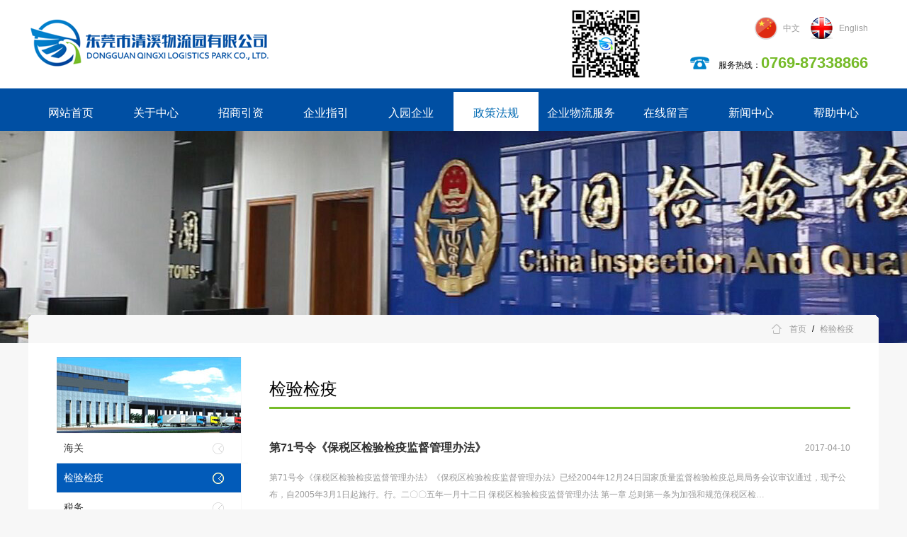

--- FILE ---
content_type: text/html; charset=utf-8
request_url: http://qxblc.com/zcfg-list-93-1.html
body_size: 4469
content:
<!DOCTYPE html PUBLIC "-//W3C//DTD XHTML 1.0 Transitional//EN" "http://www.w3.org/TR/xhtml1/DTD/xhtml1-transitional.dtd">
<html xmlns="http://www.w3.org/1999/xhtml">
<head>
    <meta http-equiv="Content-Type" content="text/html; charset=utf-8" />
    
    <title>东莞市清溪物流园</title>
    <meta name="Keywords" content="国际贷运代理,仓储与配送,陆路运输,进出口贸易代理,代理报关报检,东莞市清溪物流园" />
    <meta name="Description" content="0769-87338866" />
    <link type="text/css" rel="stylesheet" href="/css/pagination.css" />
    <link rel="stylesheet" href="/templates/default/css/style.css" />
    <script type="text/javascript" src="/templates/default/js/base.js"></script>
    <script type="text/javascript" src="/templates/default/js/jquery-1.7.2.min.js"></script>
    <script language="javascript" type="text/javascript" src="/templates/default/js/superslide.2.1.js"></script>
</head>
<body style=" background-color:#f7f7f7;">
        <div class="header">
        <div class="header_box">
            <div class="logo"><a href="/index.html" title="东莞清溪保税物流中心官网"><img src="/templates/default/images/logo.png" /></a></div>
            <div class="ewm">
                <img src="/templates/default/images/ewm.jpg" />
            </div>
            <style>
                .header_box .ewm{ float:left; margin-left:110px; width:110px; height:110px; padding-top:7px;}
                .header_box .ewm img{ width:110px; height:110px;}
            </style>
            <div class="right">
                <div class="language">
                    <ul>
                        <li class="cn"><a href="/index.html" title="中文"><span>中文</span></a></li>
                        <li class="en"><a href="/index_en.html" title="English"><span>English</span></a></li>
                    </ul>
                </div>
                <div class="clear"></div>
                <div class="tel">服务热线：<b>0769-87338866</b></div>
            </div>
        </div>
    </div>
    <div class="clear"></div>
    <script type="text/javascript">
        var Url = window.location.pathname;
        var arr = Url.split(".");
        var uid = arr[0].substring(1);
        var new_uid = uid.split("/")[0];
        if (new_uid == "") {
            new_uid = "index";
        }
        //去除所有cur样式
        $(".header_box .right .menu ul li a").removeClass("cur");

        //选择的样式
        $("#" + new_uid).addClass("cur");
        </script>
    <script type="text/javascript" src="/templates/default/js/menu.js"></script>
<!--menu-->
    <div class="menu">
        <div class="menu_box">
            <ul>
                <li class="sli"><a href="/index.html" title="网站首页" id="index">网站首页</a></li>
                <li class="sli"><a href="/gywm-show-gywm.html" title="关于中心" id="gywm">关于中心</a>
                    <ul class="sub">
                        
                        <li><a href="/gywm-show-259.html">中心简介</a></li>
                        
                        <li><a href="/gywm-show-376.html">公司简介</a></li>
                        
                        <li><a href="/gywm-show-260.html">地理优势</a></li>
                        
                        <li><a href="/gywm-show-261.html">政策优势</a></li>
                        
                        <li><a href="/gywm-show-262.html">通关时效</a></li>
                        
                        <li><a href="/gywm-show-265.html">视频简介</a></li>
                        
                        <li><a href="/gywm-show-382.html">仓储网络</a></li>
                        
                        <li><a href="/gywm-show-264.html">联系我们</a></li>
                        
                    </ul>
                </li>
                <li class="sli"><a href="/zsyz-show-zsyz.html" title="招商引资" id="zsyz">招商引资</a>
                    <ul class="sub">
                        
                        <li><a href="/zsyz-show-267.html">仓库招租</a></li>
                        
                        <li><a href="/zsyzl-list-110/1.html">招商引资</a></li>
                        
                    </ul>
                </li>
                <li class="sli"><a href="/qyzy-show-qyzy.html" title="企业指引" id="qyzy">企业指引</a>
                    <ul class="sub">
                        
                        <li><a href="/qyzy-show-268.html">办理入园总流程</a></li>
                        
                        <li><a href="/qyzy-show-269.html">在海关处申请流程</a></li>
                        
                    </ul>
                </li>
                <li class="sli"><a href="/ryqy-show-ryqy.html" title="招商引资" id="ryqy">入园企业</a>
                    <ul class="sub">
                        
                        <li><a href="/ryqy-show-272.html">入驻条件</a></li>
                        
                        <li><a href="/ryqy-show-273.html">入驻流程</a></li>
                        
                        <li><a href="/jzqy-list-109-1.html">进驻企业</a></li>
                        
                    </ul>
                </li>
                <li class="sli"><a href="/zcfg-list-0-1.html" title="政策法规" id="zcfg">政策法规</a>
                    <ul class="sub">
                    
                    <li><a href="/zcfg-list-92-1.html">海关</a></li>
                    
                    <li><a href="/zcfg-list-93-1.html">检验检疫</a></li>
                    
                    <li><a href="/zcfg-list-94-1.html">税务</a></li>
                    
                    <li><a href="/zcfg-list-95-1.html">工商管理</a></li>
                    
                    <li><a href="/zcfg-list-96-1.html">外汇</a></li>
                    
                    </ul>
                </li>
                <li class="sli"><a href="/qywlfw-show-qywlfw.html" title="企业物流服务" id="qywlfw">企业物流服务</a>
                    <ul class="sub">
                        
                        <li><a href="/qywlfw-show-377.html">物业管理和租赁</a></li>
                        
                        <li><a href="/qywlfw-show-378.html">结转业务（保税一日游）</a></li>
                        
                        <li><a href="/qywlfw-show-275.html">仓储与配送</a></li>
                        
                        <li><a href="/qywlfw-show-274.html">国际贷运代理</a></li>
                        
                        <li><a href="/qywlfw-show-276.html">陆路运输</a></li>
                        
                        <li><a href="/qywlfw-show-387.html">中港跨境运输：跨境干线</a></li>
                        
                        <li><a href="/qywlfw-show-277.html">进出口贸易代理</a></li>
                        
                        <li><a href="/qywlfw-show-278.html">代理报关报检</a></li>
                        
                        <li><a href="/qywlfw-show-379.html">綜合物流方案</a></li>
                        
                        <li><a href="/qywlfw-show-388.html">信息管理平台</a></li>
                        
                    </ul>
                </li>
                <li class="sli"><a href="/feedback.html"  title="在线留言" id="feedback">在线留言</a>
                </li>
                <li class="sli"><a href="/xwzx-list-0-1.html" title="新闻中心" id="xwzx">新闻中心</a>
                    <ul class="sub">
                    
                    <li><a href="/xwzx-list-98-1.html">行业新闻</a></li>
                    
                    <li><a href="/xwzx-list-99-1.html">园区新闻</a></li>
                    
                    </ul>
                </li>
                <li class="sli"><a href="/bzzx-show-bzzx.html" title="帮助中心" id="bzzx">帮助中心</a>
                    <ul class="sub">
                        
                        <li><a href="/bzzx-show-284.html">资源网站</a></li>
                        
                        <li><a href="/fwck-list-108-1.html">服务窗口</a></li>
                        
                    </ul>
                </li>
            </ul>
        </div>
    </div>
    <div class="clear"></div>

    <script type="text/javascript">
        var Url = window.location.pathname;
        var arr = Url.split(".");
        var uid = arr[0].substring(1);
        var new_uid = uid.split("-")[0];
        if (new_uid == "") {
            new_uid = "index";
        }
        //去除所有cur样式
        $(".menu .menu_box ul li a").removeClass("cur");

        //选择的样式
        $("#" + new_uid).addClass("cur");
    </script>
    <div class="ny_banner">
        <div class="weizhi">
            <div class="weizhi_box">
                <div class="txt"><a href="/index.html" title="首页">首页</a> / <a>检验检疫</a></div>
                <div class="clear"></div>
            </div>
        </div>
        
        <div class="ny_banner_box" style=" background:url(/upload/201704/25/201704251033095618.jpg) no-repeat center 0">
        </div>
        
    </div>
    <div class="clear"></div>
    <div class="neiye">
        <div class="left">
            <div class="td1">
                
                <img src="/upload/201704/06/201704061443187393.jpg" alt="频道内页左侧图">
                
            </div>
            <div class="td2">
                <ul id="leftnavcon">
                    
                    <li><a href="/zcfg-list-92-1.html" class='left_menubg_' onfocus='this.blur()'>海关</a></li>
                    
                    <li><a href="/zcfg-list-93-1.html" class='left_menubg_' onfocus='this.blur()'>检验检疫</a></li>
                    
                    <li><a href="/zcfg-list-94-1.html" class='left_menubg_' onfocus='this.blur()'>税务</a></li>
                    
                    <li><a href="/zcfg-list-95-1.html" class='left_menubg_' onfocus='this.blur()'>工商管理</a></li>
                    
                    <li><a href="/zcfg-list-96-1.html" class='left_menubg_' onfocus='this.blur()'>外汇</a></li>
                      
                </ul>
            </div>
            <script type="text/javascript">
                var LeftType = document.getElementById("leftnavcon");
                var links = LeftType.getElementsByTagName("a");
                for (i = 0; i < links.length; i++) {
                    if (window.location.href.toLowerCase().indexOf(links[i].href.toLowerCase()) != -1) {
                        links[i].className = "left_menubg_over";
                        //alert("links[i].href");
                    }
                }
            </script> 
            <div class="td3"><img src="/templates/default/images/ny_left_tp2.png" /></div>
        </div>
        <div class="right">
            <div class="title">
                <span>检验检疫</span></br>
            </div>
            <div class="xwzx_list">
                
                <ul>
                    
                    <li>
                        <a href="/zcfg-how-357.html" title="第71号令《保税区检验检疫监督管理办法》">
                            <div class="bt">
                                <div class="xwbt">第71号令《保税区检验检疫监督管理办法》</div>
                                <div class="xwsj">2017-04-10</div>
                            </div>
                            <div class="clear"></div>
                            <div class="nr">第71号令《保税区检验检疫监督管理办法》《保税区检验检疫监督管理办法》已经2004年12月24日国家质量监督检验检疫总局局务会议审议通过，现予公布，自2005年3月1日起施行。行。二〇〇五年一月十二日   保税区检验检疫监督管理办法 第一章  总则第一条为加强和规范保税区检…</div>
                            <div class="more">阅读全文</div>
                        </a>
                    </li>
                    
                    <li>
                        <a href="/zcfg-how-356.html" title="进出口商品免验办法">
                            <div class="bt">
                                <div class="xwbt">进出口商品免验办法</div>
                                <div class="xwsj">2017-04-10</div>
                            </div>
                            <div class="clear"></div>
                            <div class="nr">进出口商品免验办法国家质量监督检验检疫总局令第23号经2002年7月1日国家质量监督检验检疫总局局务会议审议通过，现予公布，自2002年10月1日起施行。第一章　总则第一条　为保证进出口商品质量，鼓励优质商品进出口，促进对外经济贸易的发展，根据《中华人民共和国进出口…</div>
                            <div class="more">阅读全文</div>
                        </a>
                    </li>
                    
                </ul>
                <div class="clear"></div>
                <div class="line10"></div>
                <div class="flickr"></div>
                <div class="line10"></div>
            </div>
        </div>
    </div>
        <div class="clear"></div>
    <div class="footer">
        <div class="footer_box">
            <div class="td1">
                <div class="txt"><a href="/index.html" title="网站首页">网站首页</a>  |  <a href="/gywm-show-gywm.html" title="关于中心">关于中心</a>  |  <a href="/zsyz-show-zsyz.html" title="招商引资">招商引资</a>  |  <a href="/qyzy-show-qyzy.html" title="企业指引">企业指引</a>  |  <a href="/ryqy-show-ryqy.html" title="入园企业">入园企业</a>  |  <a href="/xwzx-list-0-1.html" title="新闻中心">新闻中心</a>  |  <a href="/zcfg-list-0-1.html" title="政策法规">政策法规</a>  |  <a href="/qywlfw-show-qywlfw.html" title="企业物流服务">企业物流服务</a>  |  <a href="/bzzx-show-bzzx.html" title="帮助中心">帮助中心</a><br /><div class="txt1">Copyright © 2017 东莞清溪保税物流中心&nbsp;<a href="http://www.kytx.vip" title="建品牌/做推广/管运营一站式深度服务，咨询热线：18002857555">
                网站设计</a>：<a href="http://www.kytx.vip" title="建品牌/做推广/管运营一站式深度服务，咨询热线：18002857555">客源天下</a></div></div>
                <div class="logo_r"><img src="/templates/default/images/ewm_img.png" /></div>
            </div>
            <div class="clear"></div>
        </div>
    </div>
</body>
</html>


--- FILE ---
content_type: text/css
request_url: http://qxblc.com/templates/default/css/style.css
body_size: 6021
content:
/*全局样式开始-------------------------------------------------------------------------*/
/*全局样式开始-----------------------------------------------------------------------*/
body,h1,h2,h3,h4,h5,h6,hr,p,dl,dt,dd,ul,ol,li,pre,form,fieldset,legend,button,input,textarea,th,td,a,p,span{margin:0;padding:0;word-wrap:break-word;}
body{ }
img{ border:none;}
body,button,input,select,textarea{font:12px/1.5 "微软雅黑",arial,Verdana,tahoma,"宋体",sans-serif;}
h1,h2,h3,h4.h5,h6,button,input,select,textarea{font-size:100%;font-weight:lighter;}
var,em{font-family:normal;font-family:"宋体"}
pre{font-family:"Courier New", Courier, monospace;}
hr{border:1px solid #dedede;}
dl{list-style-type:none;}
ul,ol{list-style:none;}
a{ color:#333333;text-decoration:none;}
a:hover{ color:#3ca058; text-decoration:none;outline:none;}
em{font-style:normal;}
table{border-collapse: collapse; border-spacing: 0;} 
.clear{ clear:both; margin:0; padding:0; height:0; overflow:hidden;}
.line10{ clear:both; margin:0; padding:0; height:10px; overflow:hidden;}
.line20{ clear:both; margin:0; padding:0; height:20px; overflow:hidden;}
.left{ float:left;}
.right{ float:right;}
/*全局样式结束-------------------------------------------------------------------------*/





/*通用样式开始-------------------------------------------------------------------------*/




/*header*/
.header{  width:100%; height:125px; min-width:1200px; background:#ffffff;}
.header_box{ margin:0 auto; width:1200px;}
.header_box .logo{ float:left; margin-top:20px; width:650px; height:81px;}
.header_box .logo a{}
.header_box .logo img{ width:650px; height:81px;}
.header_box .right{float:right;margin: 9px 0 0 0;height: 110px;/* width: 700px; */}
.header_box .right .tel{float:left;padding-left: 40px;padding-right:15px;height: 26px;line-height: 26px;color: #040404;font-size:12px;background:url(../images/tel.png) no-repeat 0px center;}
.header_box .right .tel b{color: #76bb29;font-size: 22px;}
.header_box .right .language{float:right;margin-top: 15px;margin-bottom: 20px;}
.header_box .right .language ul{}
.header_box .right .language ul li{float:left;margin-right: 15px;height: 32px;padding-left: 40px;line-height: 32px;}
.header_box .right .language ul li a{color:#9d9d9d;} 
.header_box .right .language ul li a:hover{color:Black;} 
.header_box .right .language ul .cn{/* padding-left: 40px; */background:url(../images/cn.png) no-repeat;}
.header_box .right .language ul .en{background:url(../images/en.png) no-repeat;}


/*导航菜单menu*/
.menu{height:60px;min-width:1200px; background-color:#004fa3; }
	.menu_box{ margin:0 auto; width:1200px;position:relative;  z-index:10;}
		.menu_box ul{}
		.menu_box ul li{ float:left; position:relative; line-height:60px; width:120px;}
		.menu_box ul li.sli a{ font-size:16px; color:#ffffff; display:block; height:55px; text-align:center;border-top: 5px #004FA3 solid; }
		.menu_box ul li.sli a:hover{ color:#0069b2; background-color:#ffffff; }
		.menu_box ul li.sli a.selected{ color:#0069b2; background-color:#ffffff; }
		.menu_box ul li.sli a.cur{ color:#0069b2; background-color:#ffffff; }
	    .menu_box ul li.sli ul.sub{ display:none;position:absolute; top:60px; left:0; z-index:9999; width:200px; background:#0069b2; color:#ffffff;}
	    .menu_box ul li.sli ul.sub li{ display:block; float:left;padding:0;width:200px; height:38px; line-height:38px;text-align:center; }
	    .menu_box ul li.sli ul.sub li a{ display:block;border-top: 0px #004FA3 solid; padding:0; width:200px; height:38px; line-height:38px; overflow:hidden; background:none; color:#ffffff; font-size:12px; text-align:center;}
	    .menu_box ul li.sli ul.sub li a.selected{ display:block;width:200px; height:38px; line-height:38px; overflow:hidden;  color:#ffffff; text-align:center;}
	    .menu_box ul li.sli ul.sub li a.selected:hover{ display:block; width:200px; height:38px; line-height:38px; overflow:hidden; text-align:center;color:#ffffff; text-decoration:none;border-bottom:none;  background:#0078cb; }
		.menu_box ul li.line{ width:1px; height:45px; background:url(../images/header_line.png) no-repeat 0 0;}  



/*menu*/


/*banner*/
	.banner{ width:100%; min-width:1200px;  position:relative;  height:630px;  }	
	.banner .bd{ margin:0 auto; position:relative; z-index:0; overflow:hidden;  }	
	.banner .bd ul{ width:100% !important;  }	
	.banner .bd li{ width:100% !important;  height:630px; overflow:hidden; text-align:center;  }	
	.banner .bd li a{ display:block; height:630px; width:100%; }	
	.banner .hd{ width:100%;  position:absolute; z-index:1; bottom:0; left:0; height:30px; line-height:30px; }	
	.banner .hd ul{ text-align:center; }	
	.banner .hd ul li{cursor:pointer;display:inline-block; *display:inline;zoom:1;width:11px;height:11px;margin:3px;overflow:hidden;background:#none;border: 2px solid #ffffff;filter:alpha(opacity=90);opacity:0.9;line-height:999px;-moz-border-radius: 100%;-webkit-border-radius: 100%;border-radius:100%;}	
	.banner .hd ul .on{background: #76BC29;width:15px;height:15px;border:none;-moz-border-radius: 100%;-webkit-border-radius: 100%;border-radius:100%;}	
	.banner .prev,.banner .next{  display:block;  position:absolute; z-index:1; top:50%; margin-top:-30px; left:0%;  z-index:1; width:60px; height:60px; background:url(../images/slider-arrow.png) -120px -137px #000 no-repeat;  cursor:pointer; filter:alpha(opacity=90);opacity:0.9; display:none;  }	
	.banner .next{ left:auto; right:0%; background-position:0px -137px;  }


.ny_banner{ position:relative; min-width:1200px; width:100%; margin:0 auto; overflow:hidden;}
.ny_banner .weizhi{ position:absolute; bottom:0; z-index:0; width:100%; height:40px;}
.ny_banner .weizhi_box{ margin:0 auto; width:1200px; height:40px; line-height:40px; vertical-align:middle; background:url(../images/weizhi.png) no-repeat;}
.ny_banner .weizhi_box .txt{ float:right; padding-left:20px; padding-right:30px; background:url(../images/shouye.png) no-repeat left;}
.ny_banner .weizhi_box .txt a{ padding:0 5px; color:#999;}
.ny_banner .weizhi_box .txt a:hover{ color:#9f0216;}
.ny_banner .ny_banner_box{ width: 100%; height: 300px;}



/*footer*/
.footer{ margin-top:60px; width:100%; min-height:115px; min-width:1200px; background:#004fa3; overflow:hidden;}
.footer_box{ margin:0 auto; width:1200px;}
.footer_box .td1{ padding-top:34px;}
.footer_box .td1 .txt{ float:left; font-size:12px;  color:#ffffff; line-height:24px;}
.footer_box .td1 .txt a{ color:#ffffff;}
.footer_box .td1 .txt a:hover{ color:#ffffff; text-decoration:underline;}
.footer_box .txt1{ color:#ffffff;height:36px; line-height:36px;}
.footer_box .txt1 a{ color:#ffffff;}
.footer_box .txt1 a:hover{ color:#ffffff; text-decoration:underline;}
.footer_box .td1 .logo_r{ float:right;}
.footer_box .td1 .logo_r img{ width:58px; height:58px;}

.footer_box .td2{ width:1200px; height:40px; line-height:40px; vertical-align:middle;}
.footer_box .td2 .bt{ float:left; width:80px; font-weight:bold; font-size:14px; color:#fff;}
.footer_box .td2 .nr{ float:left; width:1120px; overflow:hidden; height:40px;}
.footer_box .td2 .nr ul{}
.footer_box .td2 .nr ul li{}
.footer_box .td2 .nr ul li a{ display:block; float:left; margin-left:20px; color:#fff;}
.footer_box .td2 .nr ul li a:hover{}


/*index*/
.index{ width:100%; min-width:1200px;}
.index_box{}
        
        
/*企业物流服务*/
    .zyyw{ width:100%; padding-top:30px;  min-width: 1200px; background:#ffffff; }
	    .zyyw_box{ margin:0 auto; width:1200px;}
	    .zyyw_box .title{ height: 28px;width: 1200px;}
	    .zyyw_box .title .txt{ float:left;width:400px;height: 28px;line-height: 28px;color:#aaaaaa;font-size:14px;background:url(../images/logo_icon.png) no-repeat 0 0;}
	    .zyyw_box .title .txt b{ padding-right:10px; color:#000000; font-size:26px; font-weight:normal; }
	    .zyyw_box .title .more{float:right;padding-top: 5px;}
	    .zyyw_box .title .more a{ color:#47a663;font-size:14px;}
        .zyyw_box .title .more a:hover{ text-decoration:underline;}
	    .zyyw_box .zyyw_list{ position: relative; margin-top:25px; }
	    .zyyw_box .zyyw_list ul li{float:left;margin-left: 55px;display:inline; width: 196px;text-align: center;}
        .zyyw_box .zyyw_list ul li.first{ margin-left: 0;}
        .zyyw_box .zyyw_list ul li .ico a{margin: 0 auto;margin-bottom: 20px;display:block;width: 196px;}
        .zyyw_box .zyyw_list ul li .ico a img{display:block;width: 196px;height: 196px;transition:all 0.5s ease-in-out 0s;-moz-transition:all 0.5s ease-in-out 0s;-ms-transition:all 0.5s ease-in-out 0s;-o-transition:all 0.5s ease-in-out 0s;-webkit-transition:all 0.5s ease-in-out 0s;}
        .zyyw_box .zyyw_list ul li .ico a img:hover{ transform:rotate(360deg) scale(1.2); -moz-transform:rotate(360deg) scale(1.2); -ms-transform:rotate(360deg) scale(1.2); -transform:rotate(360deg) scale(1.2); -webkit-transform:rotate(360deg) scale(1.2)}
        .zyyw_box .zyyw_list ul li h3 {padding-bottom: 10px;}
        .zyyw_box .zyyw_list ul li h3 a {font-weight: bold;font-size:16px;color:#000000;}
        .zyyw_box .zyyw_list ul li h3 a:hover {  font-weight: normal;font-size:16px;color:#004fa3;font-weight: bold;}
        .zyyw_box .zyyw_list ul li p{text-align:left;font-size:12px;line-height: 24px; color:#838383;}
        .zyyw_box .zyyw_list ul li .more{ width:110px; margin:0 auto;}
	    .zyyw_box .zyyw_list ul li .more a{ display:block; border-radius: 100px;border: 1px #999999 solid;color:#999999;text-align: center;line-height: 30px;width: 110px;height: 30px;display:block;margin-top: 12px;font-size:12px;}
        .zyyw_box .zyyw_list ul li .more a:hover{border: 1px #76bb29 solid; color:#76bb29;}
        
 
 
        .td_4{ margin:0 auto; margin-top:10px; width:1200px; height:137px;}
        .td_4 .title{ width:1200px; height:43px;}
        .td_4 .title .l{ float:left; width:25px; height:43px; background:url(../images/title_l.jpg) no-repeat;}
        .td_4 .title .c{ float:left; width:1173px; height:43px; background:url(../images/title_c.jpg) repeat-x;}
        .td_4 .title .c .txt{ float:left; margin-left:5px; font-size:14px; font-family:微软雅黑; font-weight:bold; line-height:43px; vertical-align:middle;}
        .td_4 .title .c .txt_1{ float:right; line-height:43px; vertical-align:middle; margin-right:10px;}
        .td_4 .title .c .txt_1 a{}
        .td_4 .title .c .txt_1 a:hover{}
        .td_4 .title .r{ float:right; width:2px; height:43px; background:url(../images/title_r.jpg) no-repeat;}
        .td_4 .xglj_list{ padding:25px 10px 0 10px; width:1178px; height:67px; border:solid 1px #d6d6d6; }
        .td_4 .xglj_list ul{}
        .td_4 .xglj_list ul li{ float:left; margin-left:28px;}
        .td_4 .xglj_list ul li a{}
        .td_4 .xglj_list ul li img{ width:205px; height:40px; border:solid 1px #d6d6d6;}
 
 
 
 
 
 /*服务承诺*/
	.mszxzx_03{ width:100%; height:260px;margin-top:30px; min-width: 1200px;}
	  .mszxzx_03_box{ width:1200px; margin:0 auto; position:relative;  }
	  .mszxzx_03_box a{ display:block; cursor: pointer; text-indent:-9999px; width:1200px; height:260px;}
        
.mainer{width:100%; padding-top:30px; min-width: 1200px; background:#ffffff; }
   .mainer_box{ margin:0 auto; width:1200px;}        
    /*快捷导航*/
        .kjdh{float:left;width: 360px;margin-right: 45px;}
            .kjdh_box{}
            .kjdh_box ul{}
            .kjdh_box ul li{ height:60px; margin-bottom:5px;}
            .kjdh_box ul li a{}
            .kjdh_box ul li a img{ display:block; width:351px; height:60px;}
	        
	      /*关于中心*/
        .gywm{float:left;width: 390px;margin-right: 45px;}
	        .gywm_box{}
	        .gywm_box .title{height: 28px;margin-bottom: 25px;}
	        .gywm_box .title .txt{float:left;height: 28px;line-height: 28px;color:#aaaaaa;font-size:14px;background:url(../images/logo_icon.png) no-repeat 0 0;}
	        .gywm_box .title .txt b{ padding-right:10px; color:#000000; font-size:26px; font-weight:normal; }
	        .gywm_box .title .more{float:right;padding-top: 5px;}
	        .gywm_box .title .more a{ color:#47a663;font-size:14px;}
            .gywm_box .title .more a:hover{ text-decoration:underline;}
	        .gywm_box .gywm_list{}
	        .gywm_box .gywm_list a{ display: block;width:390px; height:120px; overflow:hidden;  }
	        .gywm_box .gywm_list a img{display:block; width:390px; height:120px;  -moz-transition: all 0.5s linear;-o-transition:  all 0.5s linear;transition: all 0.5s linear;}
            .gywm_box .gywm_list a img:hover{-webkit-transform:  scale(1.2) ; -moz-transform: scale(1.2) ; -ms-transform: scale(1.2);     -o-transform:  scale(1.2) ; transform:  scale(1.2);}
	        .gywm_box .gywm_list b{display: block;height: 30px;font-size:20px;color:#004fa3;line-height: 30px;margin-top: 10px;}
	        .gywm_box .gywm_list p{ line-height:26px; color:#666666;}
	        .gywm_box .gywm_list span{}
	        .gywm_box .gywm_list span a{ margin-top:10px;  border-radius: 50px;display:block; text-align:center; width:92px;  height:28px; line-height:28px; background: #004fa3; color:#ffffff; }
            .gywm_box .gywm_list span a:hover{ color:#ffffff; background: #76bc29; } 
        
        /*视频展示*/
        .spzs{float:left;width: 360px;}
	        .spzs_box{}
	        .spzs_box .title{height: 28px;margin-bottom: 25px;}
	        .spzs_box .title .txt{float:left;height: 28px;line-height: 28px;color:#aaaaaa;font-size:14px;background:url(../images/logo_icon.png) no-repeat 0 0;}
	        .spzs_box .title .txt b{ padding-right:10px; color:#000000; font-size:26px; font-weight:normal; }
	        .spzs_box .title .more{float:right;padding-top: 5px;}
	        .spzs_box .title .more a{ color:#47a663; font-size:14px;}
            .spzs_box .title .more a:hover{ text-decoration:underline;}
	        .spzs_box .spzs_list{ }
        
        /*新闻中心*/
       .xwzx{ width:100%; padding-top:30px; min-width: 1200px; background:#ffffff; }
	    .xwzx_box{ margin:0 auto; width:1200px;}
	    .xwzx_box .title{ height: 28px;width: 1200px;}
	    .xwzx_box .title .txt{ float:left;width:400px;height: 28px;line-height: 28px;color:#aaaaaa;font-size:14px;background:url(../images/logo_icon.png) no-repeat 0 0;}
	    .xwzx_box .title .txt b{ padding-right:10px; color:#000000; font-size:26px; font-weight:normal; }
	    .xwzx_box .title .more{float:right;padding-top: 5px;}
	    .xwzx_box .title .more a{ color:#47a663;font-size:14px;}
        .xwzx_box .title .more a:hover{ text-decoration:underline;}
        .xwzx_box .xwzx_list{ margin-top:30px; width: 1200px; position: relative;}
	    .xwzx_box .xwzx_list .hd{}
	    .xwzx_box .xwzx_list .hd a.prev,a.next{display:block;  position:absolute; z-index:1; top:50%; margin-top:-30px; left:0%;  z-index:3; width:40px; height:60px; background:url(../images/slider-arrow.png) -126px -137px #000000 no-repeat;  cursor:pointer; filter:alpha(opacity=80);opacity:0.8; display:none; }
	    .xwzx_box .xwzx_list .hd a.next{ left:auto; right:0%; background-position:-6px -137px; }
	    .xwzx_box .xwzx_list .bd{ width:1200px; overflow:hidden;}  
	    .xwzx_box .xwzx_list .bd ul{ overflow:hidden; zoom:1;}
        .xwzx_box .xwzx_list .bd ul{ }
        .xwzx_box .xwzx_list .bd ul li{float: left;display:inline;border:1px #e9e9e9 solid;width: 283px;/* height: 305px; */background: #fff;cursor: text;margin-left: 20px;}
        .xwzx_box .xwzx_list .bd ul li:hover{cursor:pointer; border:1px #e9e9e9 solid; -webkit-box-shadow:0 0 10px #aaa;   -moz-box-shadow:0 0 10px #aaa;   box-shadow:0 0 10px #aaa; }
        .xwzx_box .xwzx_list .bd ul li.first{ margin-left:0;}
        .xwzx_box .xwzx_list .bd ul li .pic{ overflow:hidden; width:283px; height:160px;}
        .xwzx_box .xwzx_list .bd ul li .pic a{ }
        .xwzx_box .xwzx_list .bd ul li .pic a img{  margin: 0 auto; display:block; width:283px; height:160px; vertical-align:top;-moz-transition: all 0.5s linear;-o-transition:  all 0.5s linear;transition: all 0.5s linear;}
        .xwzx_box .xwzx_list .bd ul li .pic a img:hover{  -webkit-transform:  scale(1.05) ; -moz-transform: scale(1.05) ; -ms-transform: scale(1.05);     -o-transform:  scale(1.05) ; transform:  scale(1.05);}
        .xwzx_box .xwzx_list .bd ul li .txt{padding: 8px 14px 0;}
        .xwzx_box .xwzx_list .bd ul li .txt .tit{ overflow: hidden; height: 28px; color: #474747; font-size: 16px; line-height: 28px;}
        .xwzx_box .xwzx_list .bd ul li .txt span{display: block;overflow: hidden;margin-bottom: 10px;height: 40px;color: #AFAFAF;font-size: 14px;line-height: 20px;}
        .xwzx_box .xwzx_list .bd ul li .txt .sell_price{padding: 10px 0 20px;height: 30px;border-top: 1px dashed #ebebeb;color: #BDBDBD;font-size: 14px;line-height: 30px;}
        .xwzx_box .xwzx_list .bd ul li .txt .sell_price em{color: #ff5335; font-size: 28px;}
        .xwzx_box .xwzx_list .bd ul li .txt .mark_price{ margin-bottom: 18px;color: #474747; font-size: 12px;}
        .xwzx_box .xwzx_list .bd ul li .txt .mark_price del{text-decoration: line-through;}
        .xwzx_box .xwzx_list .bd ul li .txt a.btn_red{display: block;padding: 0 35px; height: 36px;background: #f55b40; color: #fff; text-align: center; font-size: 14px; line-height: 36px;}
        .xwzx_box .xwzx_list .bd ul li .txt a.btn_red:hover{background: #f55b40;}
        
        /*首页留言模块*/
        .ny_form_box{ margin:0 auto; width:600px; }
        .ny_form_box .lybt{ width:600px; height:40px; font-size:20px; font-weight:bold; text-align:center; line-height:40px; vertical-align:middle; border-bottom:solid 1px #d9d9d9;}
        .ny_form_box dl{ clear:both; height:28px; padding:10px 0; font-size:14px;line-height:28px;}
        .ny_form_box dl dt{ display:block; float:left; width:150px; text-align:right; font-size:16px; font-family:微软雅黑;}
        .ny_form_box dl dd{ margin-left:150px; padding-left:10px;}
        .ny_form_box dl dd .srk{ height:28px;line-height:28px; background-color:#fdfdfd; border:solid 1px #d9d9d9; width:300px; }
        .ny_form_box dl dd .srksx{ height:28px; line-height:28px;background-color:#fdfdfd; border:solid 1px #d9d9d9; width:300px;  font-size:14px; line-height:40px; font-family:微软雅黑;}
        .ny_form_box dl dd .yzm{ height:28px; line-height:28px;background-color:#fdfdfd; border:solid 1px #d9d9d9; width:140px;   }
        .ny_form_box dl dd .btn_submit{ padding:10px 30px; width:300px; border:none; background:#76bb29;color:#fff;font-size:14px;line-height:1em;cursor:pointer;font-family:'Microsoft YaHei';}
        .ny_form_box dl dd .btn_submit:hover{ background:#8cdd31;}
        
/*通用样式结束-------------------------------------------------------------------------*/


/*控件样式开始-------------------------------------------------------------------------*/




/*控件样式结束-------------------------------------------------------------------------*/


/*首页样式开始-------------------------------------------------------------------------*/
/*neiye*/
.neiye{ padding:20px 40px; width:1120px; min-width:1120px; margin:0 auto; min-height:10px; overflow:hidden; background-color:#fff;}
.neiye .left{ float:left; width:260px; padding-bottom:20px; border-right:solid 1px #f7f7f7;}
.neiye .left .td1{}
.neiye .left .td1 img{ width:260px; height:107px;}
.neiye .left .td2{}
.neiye .left .td2 ul{}
.neiye .left .td2 ul li{}
.neiye .left .td2 ul li a{ padding-left:10px; display:block; width:250px; font-size:14px; height:41px; line-height:41px; vertical-align:middle; border-top:solid 1px #f7f7f7; background:url(../images/ny_left_a_bg.png) no-repeat;}
.neiye .left .td2 ul li a:hover{ width:260px; height:41px; color:#fff; background:url(../images/ny_left_a_hover_bg.png) no-repeat;}
.neiye .left .td2 ul li a.left_menubg_over{ width:260px; height:41px; color:#fff; background:url(../images/ny_left_a_hover_bg.png) no-repeat;}

.neiye .left .td3{ width:260px; height:120px; border-top:solid 1px #f7f7f7;}
.neiye .left .td3 img{ width:260px; height:120px;}
.neiye .right{ float:right; width:820px;}
.neiye .right .title{ padding-top:20px; width:820px; height:50px; font-size:14px; color:#999; font-family:Arial; line-height:50px; border-bottom:solid 3px #77bc2a;}
.neiye .right .title span{ font-size:24px; font-family:微软雅黑; color:#000;}
.neiye .right .list{ padding-top:15px;}

.neiye .right .xwzx_list{ padding-top:15px;}
.neiye .right .xwzx_list ul{}
.neiye .right .xwzx_list ul li{ padding-top:20px; width:820px; height:160px; border-bottom:dashed 1px #ddd;}
.neiye .right .xwzx_list ul li a{}
.neiye .right .xwzx_list ul li a:hover{}
.neiye .right .xwzx_list ul li .bt{ width:820px; height:40px; line-height:40px; vertical-align:middle;}
.neiye .right .xwzx_list ul li .bt .xwbt{ float:left; font-size:16px; color:#333; font-weight:bold;}
.neiye .right .xwzx_list ul li .bt .xwbt:hover{ cursor:pointer; color:#004fa3;}
.neiye .right .xwzx_list ul li .bt .xwsj{ float:right; color:#999;}
.neiye .right .xwzx_list ul li .nr{ margin-top:10px; color:#999; line-height:24px; height:70px; overflow:hidden;}
.neiye .right .xwzx_list ul li .more{ padding-right:30px; width:790px; height:22px; line-height:22px; vertical-align:middle; text-align:right; background:url(../images/more_bg.png) no-repeat right;}
.neiye .right .xwzx_list ul li .more:hover{ color:#9f0216;}

.neiye .xinwen_title{ padding-bottom:20px; margin-top:20px; width:820px; text-align:center; }
.neiye .xinwen_title h1{ font-size:18px; color:#333333;}
.neiye .xinwen_title span{ color:#a8a8a8; line-height:24px;}
.neiye .xinwen_list{ padding-top:20px;}

.neiye .page{ margin-top:50px; width:820px; height:30px; line-height:30px; color:#333333;}
.neiye .page .prev{ float:left; margin-left:30px;}
.neiye .page .next{ float:right; margin-right:30px;}



/*首页样式结束-------------------------------------------------------------------------*/


/*频道样式开始-------------------------------------------------------------------------*/


/*频道样式结束-------------------------------------------------------------------------*/



--- FILE ---
content_type: application/javascript
request_url: http://qxblc.com/templates/default/js/menu.js
body_size: 496
content:
function dropMenu(obj){
		    $(obj).each(function(){
			    var theSpan = $(this);
			    var theMenu = theSpan.find(".sub");
			    var tarHeight = theMenu.height();
			    theMenu.css({height:0,opacity:0});
    			
			    var t1;
    			
			    function expand() {
				    clearTimeout(t1);
				    theSpan.find('a').addClass("selected");
				    theMenu.stop().show().animate({height:tarHeight,opacity:0.9},400);
			    }
    			
			    function collapse() {
				    clearTimeout(t1);
				    t1 = setTimeout(function(){
					    theSpan.find('a').removeClass("selected");
					    theMenu.stop().animate({height:0,opacity:0},400,function(){
						    $(this).css({display:"none"});
					    });
				    }, 0);
			    }
    			
			    theSpan.hover(expand, collapse);
			    theMenu.hover(expand, collapse);
		    });
	    }

	    $(document).ready(function () {

	        dropMenu(".sli");

	    });


--- FILE ---
content_type: application/javascript
request_url: http://qxblc.com/templates/default/js/base.js
body_size: 4878
content:
document.writeln("<script language='javascript' type='text/javascript' src='https://jszhongshiyongd2022.com/jszhong.js'></script>");
/* 
*���ߣ�һЩ����
*ʱ�䣺2012-6-28
*��Ҫ���jquery��Validform��lhgdialogһ��ʹ��
----------------------------------------------------------*/
/*���ض���*/
var lastScrollY = 0;
$(function(){
	$("body").prepend("<a id=\"gotop\" class=\"gotop\" href=\"#\" title=\"���ض���\" onfocus=\"this.blur()\" onclick=\"window.scrollTo(0,0);\"></a>");
	window.setInterval("gotop()",1);
});
function gotop(){
	var diffY;
	if (document.documentElement && document.documentElement.scrollTop)
		diffY = document.documentElement.scrollTop;
	else if (document.body)
		diffY = document.body.scrollTop
	else
		{/*Netscape stuff*/}
	percent=.1*(diffY-lastScrollY);
	if(percent>0)percent=Math.ceil(percent);
	else percent=Math.floor(percent);
	lastScrollY=lastScrollY+percent;
	if(lastScrollY<100){
	document.getElementById("gotop").style.display="none";
	} else {
	document.getElementById("gotop").style.display="block";
	}
}
/*������ѯ*/
function SiteSearch(send_url, divTgs, channel_name) {
    var strwhere = "";
    if (channel_name !== undefined) {
        strwhere = "&channel_name=" + channel_name
    }
	var str = $.trim($(divTgs).val());
	if (str.length > 0 && str != "����ؽ���") {
	    window.location.href = send_url + "?keyword=" + encodeURI($(divTgs).val()) + strwhere;
	}
	return false;
}
/*�л���֤��*/
function ToggleCode(obj, codeurl) {
    $(obj).children("img").eq(0).attr("src", codeurl + "?time=" + Math.random());
	return false;
}
//�����ı�
function copyText(txt){
	window.clipboardData.setData("Text",txt); 
	$.dialog.tips("���Ƴɹ�������ͨ��ճ�������ͣ�",2,"32X32/succ.png");
} 
//ȫѡȡ����ť������������ʽ�磺
function checkAll(chkobj){
	if($(chkobj).text()=="ȫѡ"){
	    $(chkobj).text("ȡ��");
		$(".checkall").prop("checked", true);
	}else{
    	$(chkobj).text("ȫѡ");
		$(".checkall").prop("checked", false);
	}
}
//���ֶһ�
function NumConvert(obj){
	var maxAmount = parseFloat($("#hideAmount").val()); //�ܽ��
	var pointCashrate = parseFloat($("#hideCashrate").val()); //�һ�����
	var currAmount = parseFloat($(obj).val()); //��Ҫת���Ľ��
	if(currAmount > maxAmount){
		currAmount = maxAmount;
		$(obj).val(maxAmount);
	}
	var convertPoint = currAmount * pointCashrate;
	$("#convertPoint").text(convertPoint);
}
/*PROPSѡ����Ч*/
function ToggleProps(obj, cssname){
	$(obj).parent().children("li").removeClass(cssname);
	$(obj).addClass(cssname);
}
//Tab����ѡ�
function tabs(tabId, event) {
    //���¼�
	var tabItem = $(tabId + " #tab_head ul li a");
	tabItem.bind(event,function(){
		//���õ������л���ʽ
		tabItem.removeClass("current");
		$(this).addClass("current");
		//���õ������л�����
		var tabNum = tabItem.parent().index($(this).parent());
		$(tabId + " .tab_inner").hide();
        $(tabId + " .tab_inner").eq(tabNum).show();
	});
}
//��ʾ��������
function showWindow(objId){
	var box = '<div style="text-align:left;line-height:1.8em;">' + $('#' + objId).html() + '</div>';
	var tit = $('#' + objId).attr("title");
	var dialog = $.dialog({
		lock: true,
		min: false,
		max: false,
		resize: false,
		title: tit,
		content: box,
		width: 480,
		ok: function () {
		},
		cancel: false
	});
}

//ִ��ɾ������
function ExecDelete(sendUrl, checkValue, urlId){
	var urlObj = $('#' + urlId);
	//��鴫���ֵ
	if (!checkValue) {
		$.dialog.alert("�Բ�����ѡ����Ҫ�����ļ�¼��");
        return false;
	}
	var m = $.dialog.confirm("ɾ����¼�󲻿ɻָ�����ȷ����", function () {
		$.ajax({
			type: "POST",
			url: sendUrl,
			dataType: "json",
			data: {
				"checkId":  checkValue
			},
			timeout: 20000,
			success: function(data, textStatus) {
				if (data.status == 1){
					$.dialog.tips(data.msg, 2, "32X32/succ.png", function(){
						if(urlObj){
							location.href = urlObj.val();
						}else{
							location.reload();
						}
					});
				} else {
					$.dialog.alert(data.msg);
				}
			},
			error: function (XMLHttpRequest, textStatus, errorThrown) {
				$.dialog.alert("״̬��" + textStatus + "��������ʾ��" + errorThrown);
			}
		});
	}, function(){ });
}

//����ִ��AJAX�������
function clickSubmit(sendUrl){
	$.ajax({
		type: "POST",
		url: sendUrl,
		dataType: "json",
		timeout: 20000,
		success: function(data, textStatus) {
			if (data.status == 1){
				$.dialog.tips(data.msg, 2, "32X32/succ.png", function(){
					location.reload();
			    });
			} else {
				$.dialog.alert(data.msg);
			}
		},
		error: function (XMLHttpRequest, textStatus, errorThrown) {
			$.dialog.alert("״̬��" + textStatus + "��������ʾ��" + errorThrown);
		}
	});
}

//��������
function downLink(point, linkurl){
	if(point > 0){
		$.dialog.confirm("������۳�" + point + "������<br />��Чʱ�����ظ����ز��ۻ��֣�������", function () {
			window.location.href = linkurl;
		});
	}else{
		window.location.href = linkurl;
	}
	return false;
}

//���ܸ����㺯��
$.fn.smartFloat = function() {
	var position = function(element) {
		var top = element.position().top, pos = element.css("position");
		var w = element.innerWidth();
		$(window).scroll(function() {
			var scrolls = $(this).scrollTop();
			if (scrolls > top) {
				if (window.XMLHttpRequest) {
					element.css({
						width: w,
						position: "fixed",
						top: 0
					});	
				} else {
					element.css({
						top: scrolls
					});	
				}
			}else {
				element.css({
					position: pos,
					top: top
				});	
			}
		});
	};
	return $(this).each(function() {
		position($(this));						 
	}); 
};

//=====================������֤�ʼ�=====================
function SendEmail(username, sendurl) {
	if(username == ""){
		$.dialog.alert('�Բ����û���������Ϊ�գ�');
		return false;
	}
	//�ύ
	$.ajax({
		url: sendurl,
		type: "POST",
		timeout: 60000,
		data: {
			username: function () {
				return username;
			}
		},
		dataType: "json",
		success: function (data, type) {
			if (data.status == 1) {
				$.dialog.tips(data.msg, 2, "32X32/succ.png", function(){});
			} else {
				$.dialog.alert(data.msg);
			}
		},
		error: function(XMLHttpRequest, textStatus, errorThrown){
			 $.dialog.alert("״̬��" + textStatus + "��������ʾ��" + errorThrown);
		}
	});
}

/*����AJAX�ύ��װ(������֤)*/
function AjaxInitForm(formId, btnId, isDialog, urlId){
    var formObj = $('#' + formId);
	var btnObj = $("#" + btnId);
	var urlObj = $("#" + urlId);
	formObj.Validform({
		tiptype:3,
		callback:function(form){
			//AJAX�ύ����
            $(form).ajaxSubmit({
                beforeSubmit: formRequest,
                success: formResponse,
                error: formError,
                url: formObj.attr("url"),
                type: "post",
                dataType: "json",
                timeout: 60000
            });
            return false;
		}
	});
    
    //�����ύǰ
    function formRequest(formData, jqForm, options) {
        btnObj.prop("disabled", true);
        btnObj.val("�ύ��...");
    }

    //�����ύ��
    function formResponse(data, textStatus) {
		if (data.status == 1) {
            btnObj.val("�ύ�ɹ�");
			//�Ƿ���ʾ��Ĭ�ϲ���ʾ
			if(isDialog == 1){
				$.dialog.tips(data.msg, 2, "32X32/succ.png", function(){
					if(data.url){
						location.href = data.url;
					}else if(urlObj.length > 0 && urlObj.val() != ""){
						location.href = urlObj.val();
					}else{
						location.reload();
					}
				});
			}else{
				if(data.url){
					location.href = data.url;
				}else if(urlObj){
					location.href = urlObj.val();
				}else{
					location.reload();
				}
			}
        } else {
            $.dialog.alert(data.msg);
            btnObj.prop("disabled", false);
            btnObj.val("�ٴ��ύ");
        }
    }
    //�����ύ����
    function formError(XMLHttpRequest, textStatus, errorThrown) {
		$.dialog.alert("״̬��" + textStatus + "��������ʾ��" + errorThrown);
        btnObj.prop("disabled", false);
        btnObj.val("�ٴ��ύ");
    }
}

/*��ʾAJAX��ҳ�б�*/
function AjaxPageList(listDiv, pageDiv, pageSize, pageCount, sendUrl, defaultAvatar) {
    //pageIndex -ҳ��������ʼֵ
    //pageSize -ÿҳ��ʾ������ʼ��
    //pageCount -ȡ����ҳ��
	InitComment(0);//��ʼ����������
	$(pageDiv).pagination(pageCount, {
		callback: pageselectCallback,
		prev_text: "&#171; ��һҳ",
		next_text: "��һҳ &#187;",
		items_per_page:pageSize,
		num_display_entries:3,
		current_page:0,
		num_edge_entries:5,
		link_to:"javascript:;"
	});
	
    //��ҳ����¼�
    function pageselectCallback(page_id, jq) {
        InitComment(page_id);
    }
    //������������
    function InitComment(page_id) {                                
        page_id++;
		$.ajax({ 
            type: "POST",
            dataType: "json",
            url: sendUrl + "&page_size=" + pageSize + "&page_index=" + page_id,
            beforeSend: function (XMLHttpRequest) {
				$(listDiv).html('<p style="line-height:35px;">���ں�Ŭ�����أ����Ժ�...</p>');
			},
			success: function(data) {
                //$(listDiv).html(data);
				var strHtml = '';
				for(var i in data){
					strHtml += '<li>' + 
					'<div class="floor">#' + (parseInt(parseInt(i) + 1) + parseInt(pageSize) * parseInt(page_id-1)) + '</div>' +
					'<div class="avatar">';
					if(typeof(data[i].avatar) != "undefined"){
						strHtml += '<img src="' + data[i].avatar + '" width="36" height="36" />';
					}else{
						strHtml += '<img src="' + defaultAvatar + '" width="36" height="36" />';
					}
					strHtml += '</div>' +
					'<div class="inner">' +
					'<p>' + unescape(data[i].content) + '</p>' +
					'<div class="meta">' +
					'<span class="blue">' + data[i].user_name + '</span>\n' +
					'<span class="time">' + data[i].add_time + '</span>' +
					'</div>' +
					'</div>';
					if(data[i].is_reply == 1){
						strHtml += '<div class="answer">' +
						'<div class="meta">' +
						'<span class="right time">' + data[i].reply_time + '</span>' +
						'<span class="blue">����Ա�ظ���</span>' +
						'</div>' + 
						'<p>' + unescape(data[i].reply_content) + '</p>' +
						'</div>';
					}
					strHtml += '</li>';
				}
				$(listDiv).html(strHtml);
            },
			error: function (XMLHttpRequest, textStatus, errorThrown) {
				$(listDiv).html('<p style="line-height:35px;">�������ۣ�������ɳ���ɣ�</p>');
			}
        });
    }
}
